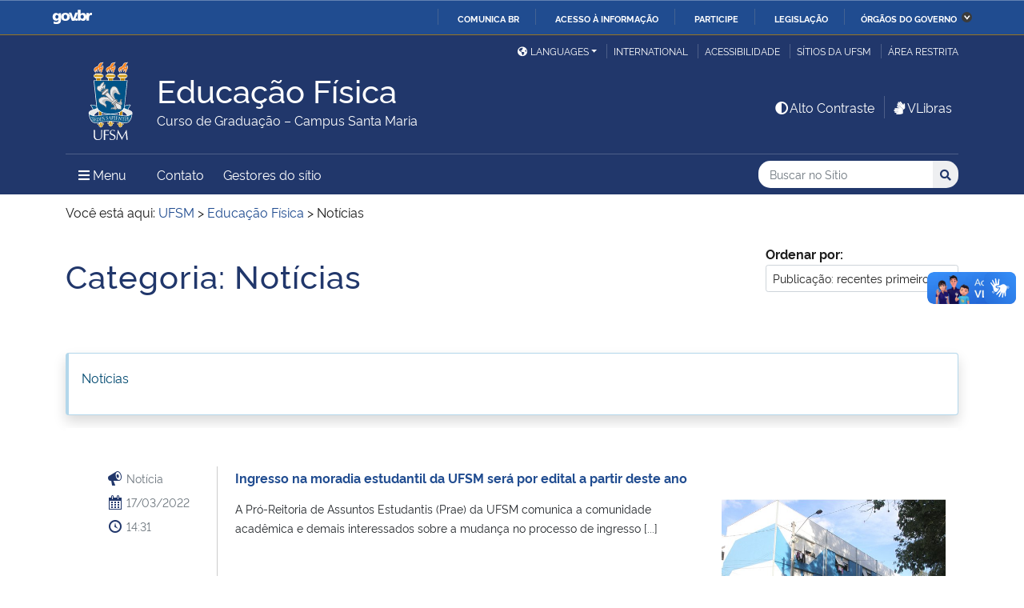

--- FILE ---
content_type: text/html; charset=UTF-8
request_url: https://www.ufsm.br/cursos/graduacao/santa-maria/educacao-fisica/category/noticias
body_size: 99789
content:
<!doctype html>
<html lang="pt-BR" xmlns:og="http://opengraphprotocol.org/schema/" xmlns:fb="http://www.facebook.com/2008/fbml">
<head>
    <meta charset="UTF-8">
    <meta name="viewport" content="width=device-width, initial-scale=1">
    <link rel="profile" href="http://gmpg.org/xfn/11">
    <link rel="shortcut icon" href="https://www.ufsm.br/app/themes/ufsm/images/icons/favicon.ico" type="image/x-icon">
    <title>Notícias &#8211; Educação Física</title>
<meta name='robots' content='max-image-preview:large' />
<link rel='dns-prefetch' href='//www.ufsm.br' />
<link rel='dns-prefetch' href='//translate.google.com' />
<link rel='dns-prefetch' href='//www.googletagmanager.com' />
<link rel="alternate" type="application/rss+xml" title="Feed para Educação Física &raquo;" href="https://www.ufsm.br/cursos/graduacao/santa-maria/educacao-fisica/feed" />
<link rel="alternate" type="application/rss+xml" title="Feed de categoria para Educação Física &raquo; Notícias" href="https://www.ufsm.br/cursos/graduacao/santa-maria/educacao-fisica/category/noticias/feed" />
<meta property='og:image' content='https://www.ufsm.br/wp-content/uploads/2019/01/logo-facebook-3.png'><style id='wp-img-auto-sizes-contain-inline-css' type='text/css'>
img:is([sizes=auto i],[sizes^="auto," i]){contain-intrinsic-size:3000px 1500px}
/*# sourceURL=wp-img-auto-sizes-contain-inline-css */
</style>
<style id='wp-emoji-styles-inline-css' type='text/css'>

	img.wp-smiley, img.emoji {
		display: inline !important;
		border: none !important;
		box-shadow: none !important;
		height: 1em !important;
		width: 1em !important;
		margin: 0 0.07em !important;
		vertical-align: -0.1em !important;
		background: none !important;
		padding: 0 !important;
	}
/*# sourceURL=wp-emoji-styles-inline-css */
</style>
<link rel='stylesheet' id='wp-block-library-css' href='https://www.ufsm.br/cursos/graduacao/santa-maria/educacao-fisica/wp-includes/css/dist/block-library/style.min.css?ver=6.9' type='text/css' media='all' />
<style id='global-styles-inline-css' type='text/css'>
:root{--wp--preset--aspect-ratio--square: 1;--wp--preset--aspect-ratio--4-3: 4/3;--wp--preset--aspect-ratio--3-4: 3/4;--wp--preset--aspect-ratio--3-2: 3/2;--wp--preset--aspect-ratio--2-3: 2/3;--wp--preset--aspect-ratio--16-9: 16/9;--wp--preset--aspect-ratio--9-16: 9/16;--wp--preset--color--black: #000000;--wp--preset--color--cyan-bluish-gray: #abb8c3;--wp--preset--color--white: #ffffff;--wp--preset--color--pale-pink: #f78da7;--wp--preset--color--vivid-red: #cf2e2e;--wp--preset--color--luminous-vivid-orange: #ff6900;--wp--preset--color--luminous-vivid-amber: #fcb900;--wp--preset--color--light-green-cyan: #7bdcb5;--wp--preset--color--vivid-green-cyan: #00d084;--wp--preset--color--pale-cyan-blue: #8ed1fc;--wp--preset--color--vivid-cyan-blue: #0693e3;--wp--preset--color--vivid-purple: #9b51e0;--wp--preset--gradient--vivid-cyan-blue-to-vivid-purple: linear-gradient(135deg,rgb(6,147,227) 0%,rgb(155,81,224) 100%);--wp--preset--gradient--light-green-cyan-to-vivid-green-cyan: linear-gradient(135deg,rgb(122,220,180) 0%,rgb(0,208,130) 100%);--wp--preset--gradient--luminous-vivid-amber-to-luminous-vivid-orange: linear-gradient(135deg,rgb(252,185,0) 0%,rgb(255,105,0) 100%);--wp--preset--gradient--luminous-vivid-orange-to-vivid-red: linear-gradient(135deg,rgb(255,105,0) 0%,rgb(207,46,46) 100%);--wp--preset--gradient--very-light-gray-to-cyan-bluish-gray: linear-gradient(135deg,rgb(238,238,238) 0%,rgb(169,184,195) 100%);--wp--preset--gradient--cool-to-warm-spectrum: linear-gradient(135deg,rgb(74,234,220) 0%,rgb(151,120,209) 20%,rgb(207,42,186) 40%,rgb(238,44,130) 60%,rgb(251,105,98) 80%,rgb(254,248,76) 100%);--wp--preset--gradient--blush-light-purple: linear-gradient(135deg,rgb(255,206,236) 0%,rgb(152,150,240) 100%);--wp--preset--gradient--blush-bordeaux: linear-gradient(135deg,rgb(254,205,165) 0%,rgb(254,45,45) 50%,rgb(107,0,62) 100%);--wp--preset--gradient--luminous-dusk: linear-gradient(135deg,rgb(255,203,112) 0%,rgb(199,81,192) 50%,rgb(65,88,208) 100%);--wp--preset--gradient--pale-ocean: linear-gradient(135deg,rgb(255,245,203) 0%,rgb(182,227,212) 50%,rgb(51,167,181) 100%);--wp--preset--gradient--electric-grass: linear-gradient(135deg,rgb(202,248,128) 0%,rgb(113,206,126) 100%);--wp--preset--gradient--midnight: linear-gradient(135deg,rgb(2,3,129) 0%,rgb(40,116,252) 100%);--wp--preset--font-size--small: 13px;--wp--preset--font-size--medium: 20px;--wp--preset--font-size--large: 36px;--wp--preset--font-size--x-large: 42px;--wp--preset--spacing--20: 0.44rem;--wp--preset--spacing--30: 0.67rem;--wp--preset--spacing--40: 1rem;--wp--preset--spacing--50: 1.5rem;--wp--preset--spacing--60: 2.25rem;--wp--preset--spacing--70: 3.38rem;--wp--preset--spacing--80: 5.06rem;--wp--preset--shadow--natural: 6px 6px 9px rgba(0, 0, 0, 0.2);--wp--preset--shadow--deep: 12px 12px 50px rgba(0, 0, 0, 0.4);--wp--preset--shadow--sharp: 6px 6px 0px rgba(0, 0, 0, 0.2);--wp--preset--shadow--outlined: 6px 6px 0px -3px rgb(255, 255, 255), 6px 6px rgb(0, 0, 0);--wp--preset--shadow--crisp: 6px 6px 0px rgb(0, 0, 0);}:where(.is-layout-flex){gap: 0.5em;}:where(.is-layout-grid){gap: 0.5em;}body .is-layout-flex{display: flex;}.is-layout-flex{flex-wrap: wrap;align-items: center;}.is-layout-flex > :is(*, div){margin: 0;}body .is-layout-grid{display: grid;}.is-layout-grid > :is(*, div){margin: 0;}:where(.wp-block-columns.is-layout-flex){gap: 2em;}:where(.wp-block-columns.is-layout-grid){gap: 2em;}:where(.wp-block-post-template.is-layout-flex){gap: 1.25em;}:where(.wp-block-post-template.is-layout-grid){gap: 1.25em;}.has-black-color{color: var(--wp--preset--color--black) !important;}.has-cyan-bluish-gray-color{color: var(--wp--preset--color--cyan-bluish-gray) !important;}.has-white-color{color: var(--wp--preset--color--white) !important;}.has-pale-pink-color{color: var(--wp--preset--color--pale-pink) !important;}.has-vivid-red-color{color: var(--wp--preset--color--vivid-red) !important;}.has-luminous-vivid-orange-color{color: var(--wp--preset--color--luminous-vivid-orange) !important;}.has-luminous-vivid-amber-color{color: var(--wp--preset--color--luminous-vivid-amber) !important;}.has-light-green-cyan-color{color: var(--wp--preset--color--light-green-cyan) !important;}.has-vivid-green-cyan-color{color: var(--wp--preset--color--vivid-green-cyan) !important;}.has-pale-cyan-blue-color{color: var(--wp--preset--color--pale-cyan-blue) !important;}.has-vivid-cyan-blue-color{color: var(--wp--preset--color--vivid-cyan-blue) !important;}.has-vivid-purple-color{color: var(--wp--preset--color--vivid-purple) !important;}.has-black-background-color{background-color: var(--wp--preset--color--black) !important;}.has-cyan-bluish-gray-background-color{background-color: var(--wp--preset--color--cyan-bluish-gray) !important;}.has-white-background-color{background-color: var(--wp--preset--color--white) !important;}.has-pale-pink-background-color{background-color: var(--wp--preset--color--pale-pink) !important;}.has-vivid-red-background-color{background-color: var(--wp--preset--color--vivid-red) !important;}.has-luminous-vivid-orange-background-color{background-color: var(--wp--preset--color--luminous-vivid-orange) !important;}.has-luminous-vivid-amber-background-color{background-color: var(--wp--preset--color--luminous-vivid-amber) !important;}.has-light-green-cyan-background-color{background-color: var(--wp--preset--color--light-green-cyan) !important;}.has-vivid-green-cyan-background-color{background-color: var(--wp--preset--color--vivid-green-cyan) !important;}.has-pale-cyan-blue-background-color{background-color: var(--wp--preset--color--pale-cyan-blue) !important;}.has-vivid-cyan-blue-background-color{background-color: var(--wp--preset--color--vivid-cyan-blue) !important;}.has-vivid-purple-background-color{background-color: var(--wp--preset--color--vivid-purple) !important;}.has-black-border-color{border-color: var(--wp--preset--color--black) !important;}.has-cyan-bluish-gray-border-color{border-color: var(--wp--preset--color--cyan-bluish-gray) !important;}.has-white-border-color{border-color: var(--wp--preset--color--white) !important;}.has-pale-pink-border-color{border-color: var(--wp--preset--color--pale-pink) !important;}.has-vivid-red-border-color{border-color: var(--wp--preset--color--vivid-red) !important;}.has-luminous-vivid-orange-border-color{border-color: var(--wp--preset--color--luminous-vivid-orange) !important;}.has-luminous-vivid-amber-border-color{border-color: var(--wp--preset--color--luminous-vivid-amber) !important;}.has-light-green-cyan-border-color{border-color: var(--wp--preset--color--light-green-cyan) !important;}.has-vivid-green-cyan-border-color{border-color: var(--wp--preset--color--vivid-green-cyan) !important;}.has-pale-cyan-blue-border-color{border-color: var(--wp--preset--color--pale-cyan-blue) !important;}.has-vivid-cyan-blue-border-color{border-color: var(--wp--preset--color--vivid-cyan-blue) !important;}.has-vivid-purple-border-color{border-color: var(--wp--preset--color--vivid-purple) !important;}.has-vivid-cyan-blue-to-vivid-purple-gradient-background{background: var(--wp--preset--gradient--vivid-cyan-blue-to-vivid-purple) !important;}.has-light-green-cyan-to-vivid-green-cyan-gradient-background{background: var(--wp--preset--gradient--light-green-cyan-to-vivid-green-cyan) !important;}.has-luminous-vivid-amber-to-luminous-vivid-orange-gradient-background{background: var(--wp--preset--gradient--luminous-vivid-amber-to-luminous-vivid-orange) !important;}.has-luminous-vivid-orange-to-vivid-red-gradient-background{background: var(--wp--preset--gradient--luminous-vivid-orange-to-vivid-red) !important;}.has-very-light-gray-to-cyan-bluish-gray-gradient-background{background: var(--wp--preset--gradient--very-light-gray-to-cyan-bluish-gray) !important;}.has-cool-to-warm-spectrum-gradient-background{background: var(--wp--preset--gradient--cool-to-warm-spectrum) !important;}.has-blush-light-purple-gradient-background{background: var(--wp--preset--gradient--blush-light-purple) !important;}.has-blush-bordeaux-gradient-background{background: var(--wp--preset--gradient--blush-bordeaux) !important;}.has-luminous-dusk-gradient-background{background: var(--wp--preset--gradient--luminous-dusk) !important;}.has-pale-ocean-gradient-background{background: var(--wp--preset--gradient--pale-ocean) !important;}.has-electric-grass-gradient-background{background: var(--wp--preset--gradient--electric-grass) !important;}.has-midnight-gradient-background{background: var(--wp--preset--gradient--midnight) !important;}.has-small-font-size{font-size: var(--wp--preset--font-size--small) !important;}.has-medium-font-size{font-size: var(--wp--preset--font-size--medium) !important;}.has-large-font-size{font-size: var(--wp--preset--font-size--large) !important;}.has-x-large-font-size{font-size: var(--wp--preset--font-size--x-large) !important;}
/*# sourceURL=global-styles-inline-css */
</style>

<style id='classic-theme-styles-inline-css' type='text/css'>
/*! This file is auto-generated */
.wp-block-button__link{color:#fff;background-color:#32373c;border-radius:9999px;box-shadow:none;text-decoration:none;padding:calc(.667em + 2px) calc(1.333em + 2px);font-size:1.125em}.wp-block-file__button{background:#32373c;color:#fff;text-decoration:none}
/*# sourceURL=/wp-includes/css/classic-themes.min.css */
</style>
<link rel='stylesheet' id='select2-css' href='https://www.ufsm.br/app/themes/ufsm/css/select2.min.css?ver=4.0.13' type='text/css' media='all' />
<link rel='stylesheet' id='ufsm-css' href='https://www.ufsm.br/app/themes/ufsm/css/ufsm.css?ver=2.3.14' type='text/css' media='all' />
<link rel='stylesheet' id='select2-bootstrap-5-theme-css' href='https://www.ufsm.br/app/themes/ufsm/css/select2-bootstrap-5-theme.min.css?ver=1.3.0' type='text/css' media='all' />
<link rel='stylesheet' id='jcloudcss-css' href='https://www.ufsm.br/app/themes/ufsm/css/jqcloud.min.css?ver=6.9' type='text/css' media='all' />
<link rel='stylesheet' id='wp-font-ufsm-css' href='https://www.ufsm.br/app/themes/ufsm/fonts/font-ufsm/font-ufsm.css?ver=6.9' type='text/css' media='all' />
<link rel='stylesheet' id='wp-font-awesome-css' href='https://www.ufsm.br/app/themes/ufsm/fonts/fontawesome/css/all.min.css?ver=6.9' type='text/css' media='all' />
<link rel='stylesheet' id='dashicons-css' href='https://www.ufsm.br/cursos/graduacao/santa-maria/educacao-fisica/wp-includes/css/dashicons.min.css?ver=6.9' type='text/css' media='all' />
<script type="text/javascript" src="https://www.ufsm.br/app/themes/ufsm/js/jquery.min.js" id="jquery-js"></script>
<script type="text/javascript" src="https://www.ufsm.br/app/themes/ufsm/js/jquery-migrate.js" id="jquery-migrate-fix-js"></script>
<script type="text/javascript" src="https://www.ufsm.br/app/themes/ufsm/js/fixjquery.js?ver=1" id="fixjquery-js"></script>
<script type="text/javascript" src="https://www.ufsm.br/app/themes/ufsm/js/select2.min.js?ver=4.0.13" id="select2js-js"></script>
<script type="text/javascript" defer="defer" async="async" src="//translate.google.com/translate_a/element.js?cb=googleTranslateElementInit2&amp;ver=1" id="google-translate-js"></script>
<script type="text/javascript" defer="defer" async="async" src="//www.googletagmanager.com/gtag/js?id=UA-26102952-9&amp;ver=1" id="google-tag-manager-js"></script>
<link rel="https://api.w.org/" href="https://www.ufsm.br/cursos/graduacao/santa-maria/educacao-fisica/wp-json/" /><link rel="alternate" title="JSON" type="application/json" href="https://www.ufsm.br/cursos/graduacao/santa-maria/educacao-fisica/wp-json/wp/v2/categories/2" /><link rel="EditURI" type="application/rsd+xml" title="RSD" href="https://www.ufsm.br/cursos/graduacao/santa-maria/educacao-fisica/xmlrpc.php?rsd" />
<meta name="generator" content="WordPress 6.9" />
<!-- Stream WordPress user activity plugin v4.0.2 -->
		<style> body{
					background:white !important;
				}
		<meta name="generator" content="Elementor 3.25.11; features: additional_custom_breakpoints, e_optimized_control_loading; settings: css_print_method-external, google_font-enabled, font_display-auto">
			<style>
				.e-con.e-parent:nth-of-type(n+4):not(.e-lazyloaded):not(.e-no-lazyload),
				.e-con.e-parent:nth-of-type(n+4):not(.e-lazyloaded):not(.e-no-lazyload) * {
					background-image: none !important;
				}
				@media screen and (max-height: 1024px) {
					.e-con.e-parent:nth-of-type(n+3):not(.e-lazyloaded):not(.e-no-lazyload),
					.e-con.e-parent:nth-of-type(n+3):not(.e-lazyloaded):not(.e-no-lazyload) * {
						background-image: none !important;
					}
				}
				@media screen and (max-height: 640px) {
					.e-con.e-parent:nth-of-type(n+2):not(.e-lazyloaded):not(.e-no-lazyload),
					.e-con.e-parent:nth-of-type(n+2):not(.e-lazyloaded):not(.e-no-lazyload) * {
						background-image: none !important;
					}
				}
			</style>
			<link rel="icon" href="/app/themes/ufsm/images/icons/favicon.ico" sizes="32x32" />
<link rel="icon" href="/app/themes/ufsm/images/icons/favicon.ico" sizes="192x192" />
<link rel="apple-touch-icon" href="/app/themes/ufsm/images/icons/favicon.ico" />
<meta name="msapplication-TileImage" content="/app/themes/ufsm/images/icons/favicon.ico" />
<style>#wp-admin-bar-elementor_edit_page-default{display:none}</style>
    
    <!-- Caso existir Google analytics do usuário -->
    
    <!-- Global site tag (gtag.js) - Google Analytics UFSM -->
    <script async src="https://www.googletagmanager.com/gtag/js?id=UA-127039120-1"></script>
    <script>
        window.dataLayer = window.dataLayer || [];
        function gtag(){dataLayer.push(arguments);}
        gtag('js', new Date());

        gtag('config', 'UA-127039120-1');
    </script>

    </head>
    <body class="archive category category-noticias category-2 wp-theme-ufsm template-view portaltype-collective-cover-content wp-embed-responsive group-blog elementor-default elementor-kit-281" >
        <!-- Jump Acessibilidade -->
        <span id="skip-menu">
            <a class="visually-hidden-focusable" href="#acontent" accesskey="1">Ir para o conteúdo <span class="visually-hidden">Educação Física</span></a>
            <a class="visually-hidden-focusable" href="#amenu" accesskey="2">Ir para o menu <span class="visually-hidden">Educação Física</span></a>
            <a class="visually-hidden-focusable" href="#abusca" accesskey="3">Ir para a busca <span class="visually-hidden">no site Educação Física</span></a>
            <a class="visually-hidden-focusable" href="#afooter" accesskey="4">Ir para o rodapé <span class="visually-hidden">Educação Física</span></a>
        </span>
        <!-- Jump Acessibilidade -->
        <!-- barra do governo -->
        <div id="barra-brasil" style="display:none !important;">
            <ul id="menu-barra-temp" style="list-style:none;">
                <li style="display:inline; padding-right:10px; margin-right:10px; border-right:1px solid #EDEDED">
                    <a href="http://brasil.gov.br" style="font-family:sans,sans-serif; text-decoration:none; color:white;">Portal do Governo Brasileiro</a>
                </li>
            </ul>
        </div>
        <!-- fim barra do governo -->
        <header id="main-header">
            <div class="container">
                <div class="row">
                    <div class="col-md-12 d-flex justify-content-center justify-content-md-end mt-md-1">
                        <ul id="portal-siteactions" class="border-0 m-0">
                            <li  class="dropdown" id="languages">
                                <!-- GOOGLE IDIOMA -->
                                <script>
                                    /* <![CDATA[ */
                                    function GTranslateGetCurrentLang() {var keyValue = document.cookie.match('(^|;) ?googtrans=([^;]*)(;|$)');return keyValue ? keyValue[2].split('/')[2] : null;}
                                    function GTranslateFireEvent(element,event){try{if(document.createEventObject){var evt=document.createEventObject();element.fireEvent('on'+event,evt)}else{var evt=document.createEvent('HTMLEvents');evt.initEvent(event,true,true);element.dispatchEvent(evt)}}catch(e){}}
                                    function doGTranslate(lang_pair){if(lang_pair.value)lang_pair=lang_pair.value;if(lang_pair=='')return;var lang=lang_pair.split('|')[1];if(GTranslateGetCurrentLang() == null && lang == lang_pair.split('|')[0])return;var teCombo;var sel=document.getElementsByTagName('select');for(var i=0;i<sel.length;i++)if(sel[i].className=='goog-te-combo')teCombo=sel[i];if(document.getElementById('google_translate_element2')==null||document.getElementById('google_translate_element2').innerHTML.length==0||teCombo.length==0||teCombo.innerHTML.length==0){setTimeout(function(){doGTranslate(lang_pair)},500)}else{teCombo.value=lang;GTranslateFireEvent(teCombo,'change');GTranslateFireEvent(teCombo,'change')}}
                                    /* ]]> */
                                </script>
                                <div id="google_translate_element2"></div>
                                <script>function googleTranslateElementInit2() {new google.translate.TranslateElement({pageLanguage: 'pt', autoDisplay: false}, 'google_translate_element2');}</script>
                                <a href="#" class="dropdown-toggle px-2 d-block notranslate" id="dropdown_language" data-bs-toggle="dropdown" aria-haspopup="true" aria-expanded="false"><i aria-hidden="true" class="fas me-1 fa-globe-americas d-none d-sm-inline-block"></i>Languages</a>
                                <div class="dropdown-menu" aria-labelledby="dropdown_language">
                                        <a href="#" onclick="doGTranslate('pt|pt');return false;" title="Português" class="dropdown-item nturl notranslate"><span class="flag-icon">🇧🇷</span> Português</a>
                                        <a href="#" onclick="doGTranslate('pt|en');return false;" title="English - Google automatic translation" class="dropdown-item nturl notranslate"><span class="flag-icon">🇺🇸</span> English</a>
                                        <a href="#" onclick="doGTranslate('pt|es');return false;" title="Español - Traducción automática de Google" class="dropdown-item nturl notranslate"><span class="flag-icon">🇪🇸</span> Español</a>
                                        <a href="#" onclick="doGTranslate('pt|fr');return false;" title="Français - Traduction automatique de Google" class="dropdown-item nturl notranslate"><span class="flag-icon">🇫🇷</span> Français</a>
                                        <a href="#" onclick="doGTranslate('pt|it');return false;" title="Italiano - Google traduzione automatica" class="dropdown-item nturl notranslate"><span class="flag-icon">🇮🇹</span> Italiano</a>
                                </div>
                                <!-- GOOGLE IDIOMA -->
                            </li>
                            <li>
                                <a class="bl-ufsm px-2" href="/global" title="International">International</a>
                            </li>
                            <li class="d-none d-md-inline-flex" id="siteaction-accessibility">
                                <a class="bl-ufsm px-2" href="#" title="Acessibilidade" accesskey="5" data-bs-toggle="modal" data-bs-target="#modal-acessibilidade">Acessibilidade</a>
                            </li>
                            <li id="siteaction-sitiosdaufsm">
                                <a class="bl-ufsm px-2" href="/sitios-da-ufsm" title="Sítios da UFSM" accesskey="7">Sítios da UFSM</a>
                            </li>
                            <li class="d-none d-md-inline-flex">
                                <a class="bl-ufsm ps-2" href="https://www.ufsm.br/cursos/graduacao/santa-maria/educacao-fisica/wp-admin/" title="Área Restrita" accesskey="8">Área restrita</a>
                            </li>
                        </ul>
                    </div>
                </div>
                <div class="row">
                    <div class="col-md-12">

                        <div class="d-flex justify-content-md-between bb-ufsm">

                            <!-- Logo -->
                            <div class="d-flex flex-fill mb-md-3" id="logo">

                                <div class="logo-ufsm flex-shrink-0 mx-md-0">
                                    <a title="Logotipo UFSM" href="/">
                                        <img src="https://www.ufsm.br/app/themes/ufsm/images/brasao.svg" alt="Imagem do brasão composta por quatro elementos: escudo, flor de lis, archotes e lema.">
                                    </a>
                                </div>
                                                                <div class="d-flex text-start">
                                    <a href="https://www.ufsm.br/cursos/graduacao/santa-maria/educacao-fisica/" rel="home" class="d-flex flex-column align-self-center">
                                        <h1 class="site-title m-0 notranslate titulo-menor">Educação Física</h1>
                                        <div class="site-description notranslate">Curso de Graduação &#8211; Campus Santa Maria </div>
                                        <span class="notranslate" id="portal-description"></span>
                                    </a>
                                </div>
                            </div>
                            <!-- Acessibilidade -->
                            <div class="my-auto align-self-end d-none d-md-flex flex-shrink-0">
                                <ul class="m-0">
                                    <li class="px-2" id="siteaction-contraste">
                                        <a href="#" onclick="contraste()" class="toggle-contraste text-white" title="Alto Contraste" accesskey="6"><i class="fa fa-fw fa-adjust" aria-hidden="true"></i>Alto Contraste</a>
                                    </li>
                                    <li class="px-2 bl-ufsm" id="siteaction-vlibras">
                                        <a href="http://www.vlibras.gov.br/" class="text-white" accesskey=""><i class="fa fa-fw fa-sign-language" aria-hidden="true"></i>VLibras</a>
                                    </li>
                                </ul>
                            </div>
                        </div>
                    </div>
                </div>
                <!-- HEADER -->
                <div class="row">
                    <div class="col-md-12 d-flex justify-content-between py-0">
                        <div class="d-inline-flex align-items-center">
                            <!-- ICONE MENU -->
                            <div class="header-icons flex-shrink-0">
                                <a class="text-white order-0 px-3" id="amenu" data-bs-toggle="collapse" href="#container-menu-superior" aria-expanded="false" aria-controls="container-menu-superior" style="text-decoration: none;">
                                    <i class="fa fa-bars" aria-hidden="true"></i>
                                    <span aria-hidden="true" class="pe-2">Menu</span>
                                    <span class="visually-hidden">Menu Principal do Sítio</span>
                                </a>
                            </div>
                            <!-- Links Destaque/Serviços -->
                            <div class="align-content-center links-destaque d-none d-lg-flex">
                                <div class="menu-menu-superior-container"><ul id="menu-rapido-services" class="mx-1"><li id="menu-item-190" class="menu-item menu-item-type-post_type menu-item-object-page menu-item-190"><a href="https://www.ufsm.br/cursos/graduacao/santa-maria/educacao-fisica/contato-2">Contato</a></li>
<li class="menu-item menu-item-type menu-item-object"><a href="https://www.ufsm.br/cursos/graduacao/santa-maria/educacao-fisica/gestores-do-sitio">Gestores do sítio</a></li></ul></div>                            </div>
                        </div>
                        <!-- Search -->
                        <div class="align-self-center flex-shrink-0 my-1 my-sm-2" id="portal-searchbox">
                            <form action="https://www.ufsm.br/cursos/graduacao/santa-maria/educacao-fisica/busca" >
                                <fieldset>
                                    <legend class="visually-hidden">Busca</legend>
                                    <input type='hidden' value='462' name='sites[]'>                                    <h2 class="visually-hidden">Buscar no no Sítio</h2>
                                    <div class="input-group input-group-sm">
                                        <label for="abusca" class="visually-hidden">Busca: </label>
                                        <input autocomplete="off" type="text" oninput="setCustomValidity('')" oninvalid="setCustomValidity('A busca deve conter no mínimo 3 caracteres')" pattern=".{3,}" id="abusca" required class="form-control rounded-start border-0" placeholder="Buscar no Sítio" aria-label="Buscar no Sítio" title="Pesquisar por:" name="q" value="">
                                        <button class="btn" type="submit">
                                            <span class="visually-hidden">Buscar</span><i class="fa fa-search" aria-hidden="true"></i>
                                        </button>
                                    </div>
                                </fieldset>
                            </form>
                        </div>
                        <!-- MENU & BUSCA -->
                    </div>
                </div>
            </div>

            <!-- MENU PRINCIPAL -->
            <div class="box-menu">
                <div id="container-menu-superior" class="container-menu-superior collapse">
                    <div class="container">
                        <div class="row">
                            <div id="collapse-menu-superior" class="col-12" role="complementary">
                                <div class="col-12 d-lg-none" id="">
                                    <div class="menu-menu-superior-container"><ul id="menu-rapido-mobile" class="menu"><li class="menu-item menu-item-type-post_type menu-item-object-page menu-item-190"><a href="https://www.ufsm.br/cursos/graduacao/santa-maria/educacao-fisica/contato-2">Contato</a></li>
<li class="menu-item menu-item-type menu-item-object"><a href="https://www.ufsm.br/cursos/graduacao/santa-maria/educacao-fisica/gestores-do-sitio">Gestores do sítio</a></li></ul></div>                                </div>
                                <nav id="" class="">
                                    <ul id="menu-superior" class="menu"><li id="menu-item-9900" class="menu-item menu-item-type- menu-item-object- menu-item-has-children menu-item-9900"><a>Estrutura</a>
<ul class="sub-menu">
	<li id="menu-item-1009800" class="menu-item menu-item-type- menu-item-object- menu-item-1009800"><a href="https://www.ufsm.br/cursos/graduacao/santa-maria/educacao-fisica/informacoes-gerais">Sobre</a></li>
	<li id="menu-item-1009801" class="menu-item menu-item-type- menu-item-object- menu-item-1009801"><a href="https://www.ufsm.br/cursos/graduacao/santa-maria/educacao-fisica/informacoes-do-curriculo">Estrutura Curricular</a></li>
	<li id="menu-item-1009802" class="menu-item menu-item-type- menu-item-object- menu-item-1009802"><a href="https://www.ufsm.br/cursos/graduacao/santa-maria/educacao-fisica/projeto-pedagogico">Projeto Pedagógico (PPC)</a></li>
	<li id="menu-item-1009803" class="menu-item menu-item-type- menu-item-object- menu-item-1009803"><a href="https://www.ufsm.br/cursos/graduacao/santa-maria/educacao-fisica/docentes">Docentes</a></li>
	<li id="menu-item-1009804" class="menu-item menu-item-type- menu-item-object- menu-item-1009804"><a href="https://www.ufsm.br/cursos/graduacao/santa-maria/educacao-fisica/horarios">Horários de Disciplinas</a></li>
	<li id="menu-item-1009805" class="menu-item menu-item-type- menu-item-object- menu-item-1009805"><a href="https://www.ufsm.br/cursos/graduacao/santa-maria/educacao-fisica/grupos">Grupos Acadêmicos</a></li>
</ul>
</li>
<li id="menu-item-155" class="menu-item menu-item-type-custom menu-item-object-custom menu-item-has-children menu-item-155"><a >Conclusão de Curso</a>
<ul class="sub-menu">
	<li id="menu-item-165" class="menu-item menu-item-type-post_type menu-item-object-page menu-item-165"><a href="https://www.ufsm.br/cursos/graduacao/santa-maria/educacao-fisica/tcc">TCC</a></li>
	<li id="menu-item-166" class="menu-item menu-item-type-post_type menu-item-object-page menu-item-166"><a href="https://www.ufsm.br/cursos/graduacao/santa-maria/educacao-fisica/estagio">Estágios</a></li>
</ul>
</li>
<li id="menu-item-157" class="menu-item menu-item-type-custom menu-item-object-custom menu-item-has-children menu-item-157"><a >Informações Adicionais</a>
<ul class="sub-menu">
	<li id="menu-item-169" class="menu-item menu-item-type-post_type menu-item-object-page menu-item-169"><a href="https://www.ufsm.br/cursos/graduacao/santa-maria/educacao-fisica/historico">Histórico</a></li>
	<li id="menu-item-167" class="menu-item menu-item-type-post_type menu-item-object-page menu-item-167"><a href="https://www.ufsm.br/cursos/graduacao/santa-maria/educacao-fisica/intercambio">Mobilidade, Intercâmbio e Convênios</a></li>
	<li id="menu-item-253" class="menu-item menu-item-type-post_type menu-item-object-page menu-item-253"><a href="https://www.ufsm.br/cursos/graduacao/santa-maria/educacao-fisica/galeria">Galeria</a></li>
</ul>
</li>
<li id="menu-item-156" class="menu-item menu-item-type-custom menu-item-object-custom menu-item-has-children menu-item-156"><a >Documentos</a>
<ul class="sub-menu">
	<li id="menu-item-186" class="menu-item menu-item-type-post_type menu-item-object-page menu-item-186"><a href="https://www.ufsm.br/cursos/graduacao/santa-maria/educacao-fisica/formularios-requerimentos">Formulários/Requerimentos</a></li>
</ul>
</li>
</ul>                                                                    </nav>
                            </div>
                        </div>
                    </div><!-- fim div.container -->
                </div>
            </div>
        </header> <!-- fim main-header -->
        <div class="row m-0 alert-conectividade">
            <div class="container px-4">
                <p class="my-2">
                    <i class="fa fa-exclamation-triangle fa-fw me-2" aria-hidden="true"></i>Aviso de Conectividade
                    <a href="#" id="link-status-rede" data-bs-toggle="modal" data-bs-target="#modalStatusRede"><i class="fa fa-link fa-fw"></i> Saber Mais</a>
                </p>
            </div>
        </div>
        <main id="main-content" >
            <!-- Breadcrumb -->
                            <div class="container" aria-hidden="true">
                    <div class="row">
                        <div class="col-12 breadcrumb-nav py-2 mb-3">Você está aqui: <!-- Breadcrumb NavXT 7.3.1 -->
<span property="itemListElement" typeof="ListItem"><a property="item" typeof="WebPage" title="Ir para Universidade Federal de Santa Maria" href="https://www.ufsm.br" class="main-home"><span property="name">UFSM</span></a><meta property="position" content="1"></span> &gt; <span property="itemListElement" typeof="ListItem"><a property="item" typeof="WebPage" title="Ir para Educação Física." href="https://www.ufsm.br/cursos/graduacao/santa-maria/educacao-fisica" class="home"><span property="name">Educação Física</span></a><meta property="position" content="2"></span> &gt; <span property="itemListElement" typeof="ListItem"><span property="name">Notícias</span><meta property="position" content="3"></span></div>
                    </div>
                </div>
            	<div class="container">
		<div class="row">
			<section id="main-section" class="content-area col-12">
				<a name="acontent" id="acontent"><span class="visually-hidden">Início do conteúdo</span></a>

									<div class="row">
						<div class="col-12">
							<header class="page-header">
								<div class="d-flex flex-column flex-lg-row align-items-lg-center">
									<h1 class="entry-title text-primary">Categoria: <span>Notícias</span></h1>
									<div class="d-flex flex-column flex-sm-row d-lg-block align-items-sm-center ms-lg-auto mb-xl-4">
										<label aria-hidden="true" class="flex-shrink-0">
											<strong class="me-sm-3">Ordenar por:</strong>
										</label>
										<select class="form-select form-select-sm w-md-100 mb-md-1" aria-label="Selecione a forma de ordenação" onchange="handleOrder(event);">
																							<option value="date-desc" selected>Publicação: recentes primeiro</option>
																							<option value="date-asc" >Publicação: antigos primeiro</option>
																							<option value="name-asc" >Título: A-Z</option>
																							<option value="name-desc" >Título: Z-A</option>
																					</select>
									</div>
									<script>
										let handleOrder = (event) => {
											//pegamos o evento
											event = event || window.event;
											//pegamos os filtros da opção selecionada
											let [orderBy, orderSort] = event.target.children[event.target.selectedIndex].value.split('-');
											//tratamos o pathname removendo a página
											let pathname = window.location.pathname;
											if(pathname.includes('/page/')){
												pathname = pathname.slice(0, pathname.lastIndexOf('/page/') + 1);
											}
											//redirecionamos pra primeira página da categoria com os filtros selecionados
											window.location.href = `${window.location.origin}${pathname}?orderby=${orderBy}&order=${orderSort}`;
										};
									</script>
								</div>
								<div class="taxonomy-description alert alert-info bg-white shadow mt-5" role="alert" style="border-left-width: 0.25rem;"><p>Notícias</p>
</div>							</header><!-- .page-header -->
						</div>
					</div>
					<div class="row">
						<div class="col-12">
							<ul class="list-group list-group-flush busca-lista-grid">
																																	<li class="list-group-item py-5">
										<article id="post-1689" class="post-1689 post type-post status-publish format-standard has-post-thumbnail hentry category-banner category-noticias">
											<div class="row">
												<div class="col-lg-2 info-busca d-flex flex-row justify-content-between justify-content-lg-start flex-lg-column p-0 ps-lg-5" aria-hidden="true">
													<span class="posted-on text-muted">
														<span class="text-primary dashicons dashicons-megaphone"></span>
														<time class="entry-date published">Notícia</time>
													</span>
													
													<span class="posted-on text-muted">
														<span class="text-primary dashicons dashicons-calendar-alt"></span>
														<time class="entry-date published">17/03/2022</time>
													</span>
														
													<span class="posted-on text-muted ">
														<span class="text-primary dashicons dashicons-clock"></span>
														<time class="entry-date published">14:31</time>
													</span>
												</div>
												<div class="col-lg-10 info-busca-lista">
													<a href='https://www.ufsm.br/cursos/graduacao/santa-maria/educacao-fisica/2022/03/17/ingresso-na-moradia-estudantil-da-ufsm-sera-por-edital-a-partir-deste-ano' alt="Ingresso na moradia estudantil da UFSM será por edital a partir deste ano" rel="bookmark">
														Ingresso na moradia estudantil da UFSM será por edital a partir deste ano													</a>
													<div class="entry-summary" style="margin-top: 5px;">
																													<div class="row py-2">
																<div class="col-lg-8">
																	A Pró-Reitoria de Assuntos Estudantis (Prae) da UFSM comunica a comunidade acadêmica e demais interessados sobre a mudança no processo de ingresso [...]																</div>
																<div class="col-lg-4">
																	<a href='https://www.ufsm.br/cursos/graduacao/santa-maria/educacao-fisica/2022/03/17/ingresso-na-moradia-estudantil-da-ufsm-sera-por-edital-a-partir-deste-ano'>
																		<img fetchpriority="high" width="549" height="375" src="https://www.ufsm.br/app/uploads/sites/462/2022/03/2bec078a-b6dc-4343-80ec-08a9f138cebb.jpg.500x375_q85_crop-scale.jpg" class="attachment-post-thumbnail size-post-thumbnail wp-post-image" alt="" decoding="async" srcset="https://www.ufsm.br/app/uploads/sites/462/2022/03/2bec078a-b6dc-4343-80ec-08a9f138cebb.jpg.500x375_q85_crop-scale.jpg 549w, https://www.ufsm.br/app/uploads/sites/462/2022/03/2bec078a-b6dc-4343-80ec-08a9f138cebb.jpg.500x375_q85_crop-scale-300x205.jpg 300w" sizes="(max-width: 549px) 100vw, 549px" />																	</a>
																</div>
															</div>
																											</div>
																												<span class='text-muted' aria-hidden='true'>Outras categorias do item:
																																																		<a href='https://www.ufsm.br/cursos/graduacao/santa-maria/educacao-fisica/category/banner'>
																		Banner																	</a>
																	,                                     
																																																	
																																	<br>
																													
																									</div>
											</div>
											
										</article>
									</li>
																									<li class="list-group-item py-5">
										<article id="post-280" class="post-280 post type-post status-publish format-standard hentry category-noticias">
											<div class="row">
												<div class="col-lg-2 info-busca d-flex flex-row justify-content-between justify-content-lg-start flex-lg-column p-0 ps-lg-5" aria-hidden="true">
													<span class="posted-on text-muted">
														<span class="text-primary dashicons dashicons-megaphone"></span>
														<time class="entry-date published">Notícia</time>
													</span>
													
													<span class="posted-on text-muted">
														<span class="text-primary dashicons dashicons-calendar-alt"></span>
														<time class="entry-date published">01/12/2016</time>
													</span>
														
													<span class="posted-on text-muted ">
														<span class="text-primary dashicons dashicons-clock"></span>
														<time class="entry-date published">17:47</time>
													</span>
												</div>
												<div class="col-lg-10 info-busca-lista">
													<a href='https://www.ufsm.br/cursos/graduacao/santa-maria/educacao-fisica/2016/12/01/handufsm-na-final-do-campeonato-estadual-de-handebol-2016' alt="Handufsm na Final do Campeonato Estadual de Handebol 2016" rel="bookmark">
														Handufsm na Final do Campeonato Estadual de Handebol 2016													</a>
													<div class="entry-summary" style="margin-top: 5px;">
														Neste final de semana a equipe adulta masculina de Handebol da UFSM (Handufsm) estará disputando as finais do Campeonato Estadual de Handebol [...]													</div>
													
																									</div>
											</div>
											
										</article>
									</li>
																									<li class="list-group-item py-5">
										<article id="post-277" class="post-277 post type-post status-publish format-standard hentry category-noticias">
											<div class="row">
												<div class="col-lg-2 info-busca d-flex flex-row justify-content-between justify-content-lg-start flex-lg-column p-0 ps-lg-5" aria-hidden="true">
													<span class="posted-on text-muted">
														<span class="text-primary dashicons dashicons-megaphone"></span>
														<time class="entry-date published">Notícia</time>
													</span>
													
													<span class="posted-on text-muted">
														<span class="text-primary dashicons dashicons-calendar-alt"></span>
														<time class="entry-date published">23/11/2016</time>
													</span>
														
													<span class="posted-on text-muted ">
														<span class="text-primary dashicons dashicons-clock"></span>
														<time class="entry-date published">15:11</time>
													</span>
												</div>
												<div class="col-lg-10 info-busca-lista">
													<a href='https://www.ufsm.br/cursos/graduacao/santa-maria/educacao-fisica/2016/11/23/2-corrida-rustica-de-aniversario-da-ufsm' alt="2ª Corrida Rústica de Aniversário da UFSM" rel="bookmark">
														2ª Corrida Rústica de Aniversário da UFSM													</a>
													<div class="entry-summary" style="margin-top: 5px;">
														Para comemorar os 56 anos de UFSM, o CEFD está preparando, em parceria com a Assessoria Esportiva Ideia Fixa, um Viva o [...]													</div>
													
																									</div>
											</div>
											
										</article>
									</li>
																									<li class="list-group-item py-5">
										<article id="post-275" class="post-275 post type-post status-publish format-standard hentry category-noticias">
											<div class="row">
												<div class="col-lg-2 info-busca d-flex flex-row justify-content-between justify-content-lg-start flex-lg-column p-0 ps-lg-5" aria-hidden="true">
													<span class="posted-on text-muted">
														<span class="text-primary dashicons dashicons-megaphone"></span>
														<time class="entry-date published">Notícia</time>
													</span>
													
													<span class="posted-on text-muted">
														<span class="text-primary dashicons dashicons-calendar-alt"></span>
														<time class="entry-date published">01/11/2016</time>
													</span>
														
													<span class="posted-on text-muted ">
														<span class="text-primary dashicons dashicons-clock"></span>
														<time class="entry-date published">12:41</time>
													</span>
												</div>
												<div class="col-lg-10 info-busca-lista">
													<a href='https://www.ufsm.br/cursos/graduacao/santa-maria/educacao-fisica/2016/11/01/divulgacao-edital-004-2016-dal-cefd' alt="Divulgação: Edital 004/2016 DAL/CEFD" rel="bookmark">
														Divulgação: Edital 004/2016 DAL/CEFD													</a>
													<div class="entry-summary" style="margin-top: 5px;">
														Prezados(as) alunos(as), divulgamos o edital de Sele&ccedil;&atilde;o de Bolsista 004/2016 do DAL/CEFD. O edital visa selecionar bolsista para atuar na secretaria do [...]													</div>
													
																									</div>
											</div>
											
										</article>
									</li>
																									<li class="list-group-item py-5">
										<article id="post-273" class="post-273 post type-post status-publish format-standard hentry category-noticias">
											<div class="row">
												<div class="col-lg-2 info-busca d-flex flex-row justify-content-between justify-content-lg-start flex-lg-column p-0 ps-lg-5" aria-hidden="true">
													<span class="posted-on text-muted">
														<span class="text-primary dashicons dashicons-megaphone"></span>
														<time class="entry-date published">Notícia</time>
													</span>
													
													<span class="posted-on text-muted">
														<span class="text-primary dashicons dashicons-calendar-alt"></span>
														<time class="entry-date published">27/10/2016</time>
													</span>
														
													<span class="posted-on text-muted ">
														<span class="text-primary dashicons dashicons-clock"></span>
														<time class="entry-date published">18:16</time>
													</span>
												</div>
												<div class="col-lg-10 info-busca-lista">
													<a href='https://www.ufsm.br/cursos/graduacao/santa-maria/educacao-fisica/2016/10/27/oportunidade-edital-selecao-docente' alt="Oportunidade: Edital seleção docente" rel="bookmark">
														Oportunidade: Edital seleção docente													</a>
													<div class="entry-summary" style="margin-top: 5px;">
														Foi divulgado edital de sele&ccedil;&atilde;o docente da FAMES para o curso de Educa&ccedil;&atilde;o F&iacute;sica. &Eacute; ofertada uma vaga nas &aacute;reas de:&nbsp;Gin&aacute;stica, Atividades [...]													</div>
													
																									</div>
											</div>
											
										</article>
									</li>
																									<li class="list-group-item py-5">
										<article id="post-272" class="post-272 post type-post status-publish format-standard has-post-thumbnail hentry category-noticias">
											<div class="row">
												<div class="col-lg-2 info-busca d-flex flex-row justify-content-between justify-content-lg-start flex-lg-column p-0 ps-lg-5" aria-hidden="true">
													<span class="posted-on text-muted">
														<span class="text-primary dashicons dashicons-megaphone"></span>
														<time class="entry-date published">Notícia</time>
													</span>
													
													<span class="posted-on text-muted">
														<span class="text-primary dashicons dashicons-calendar-alt"></span>
														<time class="entry-date published">26/09/2016</time>
													</span>
														
													<span class="posted-on text-muted ">
														<span class="text-primary dashicons dashicons-clock"></span>
														<time class="entry-date published">16:02</time>
													</span>
												</div>
												<div class="col-lg-10 info-busca-lista">
													<a href='https://www.ufsm.br/cursos/graduacao/santa-maria/educacao-fisica/2016/09/26/handufsm-na-2a-fase-do-campeonato-gaucho-de-handebol' alt="HANDUFSM na 2a Fase do Campeonato Gaúcho de Handebol" rel="bookmark">
														HANDUFSM na 2a Fase do Campeonato Gaúcho de Handebol													</a>
													<div class="entry-summary" style="margin-top: 5px;">
																													<div class="row py-2">
																<div class="col-lg-8">
																	Neste final de semana o CEFD sediou a 2&ordf; Fase do Campeonato Ga&uacute;cho de Handebol. Os resultados foram excelentes para a Equipe [...]																</div>
																<div class="col-lg-4">
																	<a href='https://www.ufsm.br/cursos/graduacao/santa-maria/educacao-fisica/2016/09/26/handufsm-na-2a-fase-do-campeonato-gaucho-de-handebol'>
																		<img width="480" height="270" src="https://www.ufsm.br/app/uploads/sites/462/2016/09/14470369_1130265403707665_4715545188637355888_n.jpg" class="attachment-post-thumbnail size-post-thumbnail wp-post-image" alt="14470369 1130265403707665 4715545188637355888 n" decoding="async" srcset="https://www.ufsm.br/app/uploads/sites/462/2016/09/14470369_1130265403707665_4715545188637355888_n.jpg 480w, https://www.ufsm.br/app/uploads/sites/462/2016/09/14470369_1130265403707665_4715545188637355888_n-300x169.jpg 300w" sizes="(max-width: 480px) 100vw, 480px" />																	</a>
																</div>
															</div>
																											</div>
													
																									</div>
											</div>
											
										</article>
									</li>
																									<li class="list-group-item py-5">
										<article id="post-263" class="post-263 post type-post status-publish format-standard hentry category-noticias">
											<div class="row">
												<div class="col-lg-2 info-busca d-flex flex-row justify-content-between justify-content-lg-start flex-lg-column p-0 ps-lg-5" aria-hidden="true">
													<span class="posted-on text-muted">
														<span class="text-primary dashicons dashicons-megaphone"></span>
														<time class="entry-date published">Notícia</time>
													</span>
													
													<span class="posted-on text-muted">
														<span class="text-primary dashicons dashicons-calendar-alt"></span>
														<time class="entry-date published">01/09/2016</time>
													</span>
														
													<span class="posted-on text-muted ">
														<span class="text-primary dashicons dashicons-clock"></span>
														<time class="entry-date published">19:30</time>
													</span>
												</div>
												<div class="col-lg-10 info-busca-lista">
													<a href='https://www.ufsm.br/cursos/graduacao/santa-maria/educacao-fisica/2016/09/01/edital-02-2016-lista-preliminar-inscricoes-deferidas-descubra-2016' alt="Edital 02/2016 &#8211; Lista Preliminar Inscrições Deferidas DESCUBRA 2016" rel="bookmark">
														Edital 02/2016 &#8211; Lista Preliminar Inscrições Deferidas DESCUBRA 2016													</a>
													<div class="entry-summary" style="margin-top: 5px;">
														As coordena&ccedil;&otilde;es dos cursos de Educa&ccedil;&atilde;o F&iacute;sica Licenciatura e Bacharelado tornam p&uacute;blicas as listas preliminares com as inscri&ccedil;&otilde;es deferidas para sele&ccedil;&atilde;o de [...]													</div>
													
																									</div>
											</div>
											
										</article>
									</li>
																									<li class="list-group-item py-5">
										<article id="post-264" class="post-264 post type-post status-publish format-standard hentry category-noticias">
											<div class="row">
												<div class="col-lg-2 info-busca d-flex flex-row justify-content-between justify-content-lg-start flex-lg-column p-0 ps-lg-5" aria-hidden="true">
													<span class="posted-on text-muted">
														<span class="text-primary dashicons dashicons-megaphone"></span>
														<time class="entry-date published">Notícia</time>
													</span>
													
													<span class="posted-on text-muted">
														<span class="text-primary dashicons dashicons-calendar-alt"></span>
														<time class="entry-date published">01/09/2016</time>
													</span>
														
													<span class="posted-on text-muted ">
														<span class="text-primary dashicons dashicons-clock"></span>
														<time class="entry-date published">19:30</time>
													</span>
												</div>
												<div class="col-lg-10 info-busca-lista">
													<a href='https://www.ufsm.br/cursos/graduacao/santa-maria/educacao-fisica/2016/09/01/edital-02-2016-lista-preliminar-inscricoes-deferidas-descubra-2017' alt="Edital 02/2016 &#8211; Homologação das Inscrições e Entrevistas DESCUBRA 2016" rel="bookmark">
														Edital 02/2016 &#8211; Homologação das Inscrições e Entrevistas DESCUBRA 2016													</a>
													<div class="entry-summary" style="margin-top: 5px;">
														As coordena&ccedil;&otilde;es dos cursos de Educa&ccedil;&atilde;o F&iacute;sica Licenciatura e Bacharelado tornam p&uacute;blicas as listas com as inscri&ccedil;&otilde;es homologadas e o cronograma para [...]													</div>
													
																									</div>
											</div>
											
										</article>
									</li>
																									<li class="list-group-item py-5">
										<article id="post-267" class="post-267 post type-post status-publish format-standard hentry category-noticias">
											<div class="row">
												<div class="col-lg-2 info-busca d-flex flex-row justify-content-between justify-content-lg-start flex-lg-column p-0 ps-lg-5" aria-hidden="true">
													<span class="posted-on text-muted">
														<span class="text-primary dashicons dashicons-megaphone"></span>
														<time class="entry-date published">Notícia</time>
													</span>
													
													<span class="posted-on text-muted">
														<span class="text-primary dashicons dashicons-calendar-alt"></span>
														<time class="entry-date published">01/09/2016</time>
													</span>
														
													<span class="posted-on text-muted ">
														<span class="text-primary dashicons dashicons-clock"></span>
														<time class="entry-date published">19:30</time>
													</span>
												</div>
												<div class="col-lg-10 info-busca-lista">
													<a href='https://www.ufsm.br/cursos/graduacao/santa-maria/educacao-fisica/2016/09/01/edital-02-2016-lista-preliminar-inscricoes-deferidas-descubra-2018' alt="Edital 02/2016 &#8211; Lista Preliminar dos Selecionados DESCUBRA 2016" rel="bookmark">
														Edital 02/2016 &#8211; Lista Preliminar dos Selecionados DESCUBRA 2016													</a>
													<div class="entry-summary" style="margin-top: 5px;">
														As coordena&ccedil;&otilde;es dos cursos de Educa&ccedil;&atilde;o F&iacute;sica Licenciatura e Bacharelado tornam p&uacute;blicas as listas preliminares com os candidatos CLASSIFICADOS para a participa&ccedil;&atilde;o [...]													</div>
													
																									</div>
											</div>
											
										</article>
									</li>
																									<li class="list-group-item py-5">
										<article id="post-270" class="post-270 post type-post status-publish format-standard hentry category-noticias">
											<div class="row">
												<div class="col-lg-2 info-busca d-flex flex-row justify-content-between justify-content-lg-start flex-lg-column p-0 ps-lg-5" aria-hidden="true">
													<span class="posted-on text-muted">
														<span class="text-primary dashicons dashicons-megaphone"></span>
														<time class="entry-date published">Notícia</time>
													</span>
													
													<span class="posted-on text-muted">
														<span class="text-primary dashicons dashicons-calendar-alt"></span>
														<time class="entry-date published">01/09/2016</time>
													</span>
														
													<span class="posted-on text-muted ">
														<span class="text-primary dashicons dashicons-clock"></span>
														<time class="entry-date published">19:30</time>
													</span>
												</div>
												<div class="col-lg-10 info-busca-lista">
													<a href='https://www.ufsm.br/cursos/graduacao/santa-maria/educacao-fisica/2016/09/01/edital-02-2016-listagem-final-dos-selecionados-descubra-2016' alt="Edital 02/2016 &#8211; Listagem Final dos Selecionados DESCUBRA 2016" rel="bookmark">
														Edital 02/2016 &#8211; Listagem Final dos Selecionados DESCUBRA 2016													</a>
													<div class="entry-summary" style="margin-top: 5px;">
														As coordena&ccedil;&otilde;es dos cursos de Educa&ccedil;&atilde;o F&iacute;sica Licenciatura e Bacharelado tornam p&uacute;blicas as listas finais com os candidatos CLASSIFICADOS para a participa&ccedil;&atilde;o [...]													</div>
													
																									</div>
											</div>
											
										</article>
									</li>
																									<li class="list-group-item py-5">
										<article id="post-262" class="post-262 post type-post status-publish format-standard hentry category-noticias">
											<div class="row">
												<div class="col-lg-2 info-busca d-flex flex-row justify-content-between justify-content-lg-start flex-lg-column p-0 ps-lg-5" aria-hidden="true">
													<span class="posted-on text-muted">
														<span class="text-primary dashicons dashicons-megaphone"></span>
														<time class="entry-date published">Notícia</time>
													</span>
													
													<span class="posted-on text-muted">
														<span class="text-primary dashicons dashicons-calendar-alt"></span>
														<time class="entry-date published">26/08/2016</time>
													</span>
														
													<span class="posted-on text-muted ">
														<span class="text-primary dashicons dashicons-clock"></span>
														<time class="entry-date published">18:17</time>
													</span>
												</div>
												<div class="col-lg-10 info-busca-lista">
													<a href='https://www.ufsm.br/cursos/graduacao/santa-maria/educacao-fisica/2016/08/26/edital-02-2016-selecao-colaboradores-descubra-2016' alt="Edital 02/2016 &#8211; Seleção Colaboradores DESCUBRA 2016" rel="bookmark">
														Edital 02/2016 &#8211; Seleção Colaboradores DESCUBRA 2016													</a>
													<div class="entry-summary" style="margin-top: 5px;">
														As coordena&ccedil;&otilde;es do cursos de Educa&ccedil;&atilde;o F&iacute;sica Licenciatura e Bacharelado tornam p&uacute;blicos seus editais de sele&ccedil;&atilde;o para estudantes colaboradores (auxiliares) na participa&ccedil;&atilde;o [...]													</div>
													
																									</div>
											</div>
											
										</article>
									</li>
																									<li class="list-group-item py-5">
										<article id="post-259" class="post-259 post type-post status-publish format-standard hentry category-noticias">
											<div class="row">
												<div class="col-lg-2 info-busca d-flex flex-row justify-content-between justify-content-lg-start flex-lg-column p-0 ps-lg-5" aria-hidden="true">
													<span class="posted-on text-muted">
														<span class="text-primary dashicons dashicons-megaphone"></span>
														<time class="entry-date published">Notícia</time>
													</span>
													
													<span class="posted-on text-muted">
														<span class="text-primary dashicons dashicons-calendar-alt"></span>
														<time class="entry-date published">11/07/2016</time>
													</span>
														
													<span class="posted-on text-muted ">
														<span class="text-primary dashicons dashicons-clock"></span>
														<time class="entry-date published">12:19</time>
													</span>
												</div>
												<div class="col-lg-10 info-busca-lista">
													<a href='https://www.ufsm.br/cursos/graduacao/santa-maria/educacao-fisica/2016/07/11/horarios-2016-2' alt="Horários 2016/2" rel="bookmark">
														Horários 2016/2													</a>
													<div class="entry-summary" style="margin-top: 5px;">
														Informamos que os hor&aacute;rios do segundo semestre de 2016 para os cursos de Educa&ccedil;&atilde;o F&iacute;sica Licenciatura e Bacharelado est&atilde;o dispon&iacute;veis. Para acess&aacute;-los [...]													</div>
													
																									</div>
											</div>
											
										</article>
									</li>
																									<li class="list-group-item py-5">
										<article id="post-258" class="post-258 post type-post status-publish format-standard has-post-thumbnail hentry category-noticias">
											<div class="row">
												<div class="col-lg-2 info-busca d-flex flex-row justify-content-between justify-content-lg-start flex-lg-column p-0 ps-lg-5" aria-hidden="true">
													<span class="posted-on text-muted">
														<span class="text-primary dashicons dashicons-megaphone"></span>
														<time class="entry-date published">Notícia</time>
													</span>
													
													<span class="posted-on text-muted">
														<span class="text-primary dashicons dashicons-calendar-alt"></span>
														<time class="entry-date published">23/05/2016</time>
													</span>
														
													<span class="posted-on text-muted ">
														<span class="text-primary dashicons dashicons-clock"></span>
														<time class="entry-date published">18:45</time>
													</span>
												</div>
												<div class="col-lg-10 info-busca-lista">
													<a href='https://www.ufsm.br/cursos/graduacao/santa-maria/educacao-fisica/2016/05/23/comunicacao' alt="Novos meios de comunicação" rel="bookmark">
														Novos meios de comunicação													</a>
													<div class="entry-summary" style="margin-top: 5px;">
																													<div class="row py-2">
																<div class="col-lg-8">
																	As Coordena&ccedil;&otilde;es dos Cursos de Educa&ccedil;&atilde;o F&iacute;sica Licenciatura e Bacharelado apresenta aos alunos e &agrave; comunidade os novos meios de comunica&ccedil;&atilde;o. As [...]																</div>
																<div class="col-lg-4">
																	<a href='https://www.ufsm.br/cursos/graduacao/santa-maria/educacao-fisica/2016/05/23/comunicacao'>
																		<img width="128" height="128" src="https://www.ufsm.br/app/uploads/sites/462/2016/05/ico-facebook.png" class="attachment-post-thumbnail size-post-thumbnail wp-post-image" alt="ico facebook" decoding="async" />																	</a>
																</div>
															</div>
																											</div>
													
																									</div>
											</div>
											
										</article>
									</li>
																									<li class="list-group-item py-5">
										<article id="post-1636" class="post-1636 post type-post status-publish format-standard hentry category-noticias tag-grupos tag-nufume">
											<div class="row">
												<div class="col-lg-2 info-busca d-flex flex-row justify-content-between justify-content-lg-start flex-lg-column p-0 ps-lg-5" aria-hidden="true">
													<span class="posted-on text-muted">
														<span class="text-primary dashicons dashicons-megaphone"></span>
														<time class="entry-date published">Notícia</time>
													</span>
													
													<span class="posted-on text-muted">
														<span class="text-primary dashicons dashicons-calendar-alt"></span>
														<time class="entry-date published">10/06/2014</time>
													</span>
														
													<span class="posted-on text-muted ">
														<span class="text-primary dashicons dashicons-clock"></span>
														<time class="entry-date published">16:26</time>
													</span>
												</div>
												<div class="col-lg-10 info-busca-lista">
													<a href='https://www.ufsm.br/cursos/graduacao/santa-maria/educacao-fisica/2014/06/10/copa-sem-fifa-define-os-quatro-finalistas' alt="Copa Sem Fifa define os quatro finalistas" rel="bookmark">
														Copa Sem Fifa define os quatro finalistas													</a>
													<div class="entry-summary" style="margin-top: 5px;">
														Neste final de semana aconteceu a primeira fase do Mundial de futmesa do Nufume. É a Copa do Mundo sem FIFA, onde [...]													</div>
													
																											<span class='text-muted' aria-hidden='true'>Tags:
																															<a class='badge bg-primary text-decoration-none' href='https://www.ufsm.br/cursos/graduacao/santa-maria/educacao-fisica/tag/grupos'>
																	grupos																</a>
																															<a class='badge bg-primary text-decoration-none' href='https://www.ufsm.br/cursos/graduacao/santa-maria/educacao-fisica/tag/nufume'>
																	nufume																</a>
																													</span>
																									</div>
											</div>
											
										</article>
									</li>
																									<li class="list-group-item py-5">
										<article id="post-1631" class="post-1631 post type-post status-publish format-standard has-post-thumbnail hentry category-noticias tag-grupos tag-nufume">
											<div class="row">
												<div class="col-lg-2 info-busca d-flex flex-row justify-content-between justify-content-lg-start flex-lg-column p-0 ps-lg-5" aria-hidden="true">
													<span class="posted-on text-muted">
														<span class="text-primary dashicons dashicons-megaphone"></span>
														<time class="entry-date published">Notícia</time>
													</span>
													
													<span class="posted-on text-muted">
														<span class="text-primary dashicons dashicons-calendar-alt"></span>
														<time class="entry-date published">15/04/2014</time>
													</span>
														
													<span class="posted-on text-muted ">
														<span class="text-primary dashicons dashicons-clock"></span>
														<time class="entry-date published">16:23</time>
													</span>
												</div>
												<div class="col-lg-10 info-busca-lista">
													<a href='https://www.ufsm.br/cursos/graduacao/santa-maria/educacao-fisica/2014/04/15/retomada-2014' alt="Retomada 2014" rel="bookmark">
														Retomada 2014													</a>
													<div class="entry-summary" style="margin-top: 5px;">
																													<div class="row py-2">
																<div class="col-lg-8">
																	O Núcleo Universitário de Futebol de Mesa segue firme nos bons combates da Regra Gaúcha na União Universitária. Alguns probleminhas não nos [...]																</div>
																<div class="col-lg-4">
																	<a href='https://www.ufsm.br/cursos/graduacao/santa-maria/educacao-fisica/2014/04/15/retomada-2014'>
																		<img loading="lazy" width="150" height="100" src="https://www.ufsm.br/app/uploads/sites/462/2020/09/copa-cidade-slide1-150x100-1.jpg" class="attachment-post-thumbnail size-post-thumbnail wp-post-image" alt="" decoding="async" />																	</a>
																</div>
															</div>
																											</div>
													
																											<span class='text-muted' aria-hidden='true'>Tags:
																															<a class='badge bg-primary text-decoration-none' href='https://www.ufsm.br/cursos/graduacao/santa-maria/educacao-fisica/tag/grupos'>
																	grupos																</a>
																															<a class='badge bg-primary text-decoration-none' href='https://www.ufsm.br/cursos/graduacao/santa-maria/educacao-fisica/tag/nufume'>
																	nufume																</a>
																													</span>
																									</div>
											</div>
											
										</article>
									</li>
																									<li class="list-group-item py-5">
										<article id="post-1627" class="post-1627 post type-post status-publish format-standard has-post-thumbnail hentry category-noticias tag-grupos tag-nufume">
											<div class="row">
												<div class="col-lg-2 info-busca d-flex flex-row justify-content-between justify-content-lg-start flex-lg-column p-0 ps-lg-5" aria-hidden="true">
													<span class="posted-on text-muted">
														<span class="text-primary dashicons dashicons-megaphone"></span>
														<time class="entry-date published">Notícia</time>
													</span>
													
													<span class="posted-on text-muted">
														<span class="text-primary dashicons dashicons-calendar-alt"></span>
														<time class="entry-date published">01/12/2013</time>
													</span>
														
													<span class="posted-on text-muted ">
														<span class="text-primary dashicons dashicons-clock"></span>
														<time class="entry-date published">16:21</time>
													</span>
												</div>
												<div class="col-lg-10 info-busca-lista">
													<a href='https://www.ufsm.br/cursos/graduacao/santa-maria/educacao-fisica/2013/12/01/o-manchester-esta-impossivel' alt="O Manchester está Impossível" rel="bookmark">
														O Manchester está Impossível													</a>
													<div class="entry-summary" style="margin-top: 5px;">
																													<div class="row py-2">
																<div class="col-lg-8">
																	Mais uma Copa  No quarto torneio valendo pontos para o ranking interno do Núcleo Universitário, o Manchester do treinador Otacílio Neto, servidor [...]																</div>
																<div class="col-lg-4">
																	<a href='https://www.ufsm.br/cursos/graduacao/santa-maria/educacao-fisica/2013/12/01/o-manchester-esta-impossivel'>
																		<img loading="lazy" width="150" height="100" src="https://www.ufsm.br/app/uploads/sites/462/2020/09/DSC076781-150x100-1.jpg" class="attachment-post-thumbnail size-post-thumbnail wp-post-image" alt="" decoding="async" />																	</a>
																</div>
															</div>
																											</div>
													
																											<span class='text-muted' aria-hidden='true'>Tags:
																															<a class='badge bg-primary text-decoration-none' href='https://www.ufsm.br/cursos/graduacao/santa-maria/educacao-fisica/tag/grupos'>
																	grupos																</a>
																															<a class='badge bg-primary text-decoration-none' href='https://www.ufsm.br/cursos/graduacao/santa-maria/educacao-fisica/tag/nufume'>
																	nufume																</a>
																													</span>
																									</div>
											</div>
											
										</article>
									</li>
																									<li class="list-group-item py-5">
										<article id="post-1622" class="post-1622 post type-post status-publish format-standard hentry category-noticias tag-grupos tag-nufume">
											<div class="row">
												<div class="col-lg-2 info-busca d-flex flex-row justify-content-between justify-content-lg-start flex-lg-column p-0 ps-lg-5" aria-hidden="true">
													<span class="posted-on text-muted">
														<span class="text-primary dashicons dashicons-megaphone"></span>
														<time class="entry-date published">Notícia</time>
													</span>
													
													<span class="posted-on text-muted">
														<span class="text-primary dashicons dashicons-calendar-alt"></span>
														<time class="entry-date published">15/11/2013</time>
													</span>
														
													<span class="posted-on text-muted ">
														<span class="text-primary dashicons dashicons-clock"></span>
														<time class="entry-date published">16:17</time>
													</span>
												</div>
												<div class="col-lg-10 info-busca-lista">
													<a href='https://www.ufsm.br/cursos/graduacao/santa-maria/educacao-fisica/2013/11/15/de-volta-ao-movimento-botonistico-na-regiao-central' alt="De volta ao movimento botonístico na Região Central" rel="bookmark">
														De volta ao movimento botonístico na Região Central													</a>
													<div class="entry-summary" style="margin-top: 5px;">
														Estamos em franca ebulição nos movimentos do “violento esporte de botão” em Santa Maria e toda a região. No Núcleo Universitário de [...]													</div>
													
																											<span class='text-muted' aria-hidden='true'>Tags:
																															<a class='badge bg-primary text-decoration-none' href='https://www.ufsm.br/cursos/graduacao/santa-maria/educacao-fisica/tag/grupos'>
																	grupos																</a>
																															<a class='badge bg-primary text-decoration-none' href='https://www.ufsm.br/cursos/graduacao/santa-maria/educacao-fisica/tag/nufume'>
																	nufume																</a>
																													</span>
																									</div>
											</div>
											
										</article>
									</li>
																									<li class="list-group-item py-5">
										<article id="post-1619" class="post-1619 post type-post status-publish format-standard has-post-thumbnail hentry category-noticias tag-grupos tag-nufume">
											<div class="row">
												<div class="col-lg-2 info-busca d-flex flex-row justify-content-between justify-content-lg-start flex-lg-column p-0 ps-lg-5" aria-hidden="true">
													<span class="posted-on text-muted">
														<span class="text-primary dashicons dashicons-megaphone"></span>
														<time class="entry-date published">Notícia</time>
													</span>
													
													<span class="posted-on text-muted">
														<span class="text-primary dashicons dashicons-calendar-alt"></span>
														<time class="entry-date published">16/10/2013</time>
													</span>
														
													<span class="posted-on text-muted ">
														<span class="text-primary dashicons dashicons-clock"></span>
														<time class="entry-date published">16:16</time>
													</span>
												</div>
												<div class="col-lg-10 info-busca-lista">
													<a href='https://www.ufsm.br/cursos/graduacao/santa-maria/educacao-fisica/2013/10/16/santa-maria-participa-da-liga-esteiense-de-futebol-de-mesa-e-faz-bonito' alt="Santa Maria participa da Liga Esteiense de Futebol de Mesa e faz bonito" rel="bookmark">
														Santa Maria participa da Liga Esteiense de Futebol de Mesa e faz bonito													</a>
													<div class="entry-summary" style="margin-top: 5px;">
																													<div class="row py-2">
																<div class="col-lg-8">
																	Atendendo ao convite dos amigos da cidade de Esteio, o Núcleo Universitário de Futebol de Mesa de Santa Maria obteve excelente resultado [...]																</div>
																<div class="col-lg-4">
																	<a href='https://www.ufsm.br/cursos/graduacao/santa-maria/educacao-fisica/2013/10/16/santa-maria-participa-da-liga-esteiense-de-futebol-de-mesa-e-faz-bonito'>
																		<img loading="lazy" width="670" height="270" src="https://www.ufsm.br/app/uploads/sites/462/2020/09/slide6.jpg" class="attachment-post-thumbnail size-post-thumbnail wp-post-image" alt="" decoding="async" srcset="https://www.ufsm.br/app/uploads/sites/462/2020/09/slide6.jpg 670w, https://www.ufsm.br/app/uploads/sites/462/2020/09/slide6-300x121.jpg 300w" sizes="(max-width: 670px) 100vw, 670px" />																	</a>
																</div>
															</div>
																											</div>
													
																											<span class='text-muted' aria-hidden='true'>Tags:
																															<a class='badge bg-primary text-decoration-none' href='https://www.ufsm.br/cursos/graduacao/santa-maria/educacao-fisica/tag/grupos'>
																	grupos																</a>
																															<a class='badge bg-primary text-decoration-none' href='https://www.ufsm.br/cursos/graduacao/santa-maria/educacao-fisica/tag/nufume'>
																	nufume																</a>
																													</span>
																									</div>
											</div>
											
										</article>
									</li>
																									<li class="list-group-item py-5">
										<article id="post-1617" class="post-1617 post type-post status-publish format-standard has-post-thumbnail hentry category-noticias tag-grupos tag-nufume">
											<div class="row">
												<div class="col-lg-2 info-busca d-flex flex-row justify-content-between justify-content-lg-start flex-lg-column p-0 ps-lg-5" aria-hidden="true">
													<span class="posted-on text-muted">
														<span class="text-primary dashicons dashicons-megaphone"></span>
														<time class="entry-date published">Notícia</time>
													</span>
													
													<span class="posted-on text-muted">
														<span class="text-primary dashicons dashicons-calendar-alt"></span>
														<time class="entry-date published">15/10/2013</time>
													</span>
														
													<span class="posted-on text-muted ">
														<span class="text-primary dashicons dashicons-clock"></span>
														<time class="entry-date published">16:14</time>
													</span>
												</div>
												<div class="col-lg-10 info-busca-lista">
													<a href='https://www.ufsm.br/cursos/graduacao/santa-maria/educacao-fisica/2013/10/15/cachoeira-do-sul-conquista-a-super-copa-em-santa-maria' alt="Cachoeira do Sul conquista a Super Copa em Santa Maria" rel="bookmark">
														Cachoeira do Sul conquista a Super Copa em Santa Maria													</a>
													<div class="entry-summary" style="margin-top: 5px;">
																													<div class="row py-2">
																<div class="col-lg-8">
																	Aconteceu neste fim de semana o torneio de encerramento da temporada 2013 do Núcleo Universitário de Futebol de Mesa. Depois de dez [...]																</div>
																<div class="col-lg-4">
																	<a href='https://www.ufsm.br/cursos/graduacao/santa-maria/educacao-fisica/2013/10/15/cachoeira-do-sul-conquista-a-super-copa-em-santa-maria'>
																		<img loading="lazy" width="150" height="100" src="https://www.ufsm.br/app/uploads/sites/462/2020/09/Supercopa-2013_slide1-150x100-1.jpg" class="attachment-post-thumbnail size-post-thumbnail wp-post-image" alt="" decoding="async" />																	</a>
																</div>
															</div>
																											</div>
													
																											<span class='text-muted' aria-hidden='true'>Tags:
																															<a class='badge bg-primary text-decoration-none' href='https://www.ufsm.br/cursos/graduacao/santa-maria/educacao-fisica/tag/grupos'>
																	grupos																</a>
																															<a class='badge bg-primary text-decoration-none' href='https://www.ufsm.br/cursos/graduacao/santa-maria/educacao-fisica/tag/nufume'>
																	nufume																</a>
																													</span>
																									</div>
											</div>
											
										</article>
									</li>
																									<li class="list-group-item py-5">
										<article id="post-1614" class="post-1614 post type-post status-publish format-standard has-post-thumbnail hentry category-noticias tag-grupos tag-nufume">
											<div class="row">
												<div class="col-lg-2 info-busca d-flex flex-row justify-content-between justify-content-lg-start flex-lg-column p-0 ps-lg-5" aria-hidden="true">
													<span class="posted-on text-muted">
														<span class="text-primary dashicons dashicons-megaphone"></span>
														<time class="entry-date published">Notícia</time>
													</span>
													
													<span class="posted-on text-muted">
														<span class="text-primary dashicons dashicons-calendar-alt"></span>
														<time class="entry-date published">05/10/2013</time>
													</span>
														
													<span class="posted-on text-muted ">
														<span class="text-primary dashicons dashicons-clock"></span>
														<time class="entry-date published">16:08</time>
													</span>
												</div>
												<div class="col-lg-10 info-busca-lista">
													<a href='https://www.ufsm.br/cursos/graduacao/santa-maria/educacao-fisica/2013/10/05/jaguarao-faz-a-festa-em-santa-maria' alt="Jaguarão faz a festa em Santa Maria" rel="bookmark">
														Jaguarão faz a festa em Santa Maria													</a>
													<div class="entry-summary" style="margin-top: 5px;">
																													<div class="row py-2">
																<div class="col-lg-8">
																	Calor, cansaço, burburinho. Tudo isso fez parte de mais um grande evento de futebol de mesa realizado pelo Núcleo Universitário de Santa [...]																</div>
																<div class="col-lg-4">
																	<a href='https://www.ufsm.br/cursos/graduacao/santa-maria/educacao-fisica/2013/10/05/jaguarao-faz-a-festa-em-santa-maria'>
																		<img loading="lazy" width="670" height="270" src="https://www.ufsm.br/app/uploads/sites/462/2020/09/slide5.jpg" class="attachment-post-thumbnail size-post-thumbnail wp-post-image" alt="" decoding="async" srcset="https://www.ufsm.br/app/uploads/sites/462/2020/09/slide5.jpg 670w, https://www.ufsm.br/app/uploads/sites/462/2020/09/slide5-300x121.jpg 300w" sizes="(max-width: 670px) 100vw, 670px" />																	</a>
																</div>
															</div>
																											</div>
													
																											<span class='text-muted' aria-hidden='true'>Tags:
																															<a class='badge bg-primary text-decoration-none' href='https://www.ufsm.br/cursos/graduacao/santa-maria/educacao-fisica/tag/grupos'>
																	grupos																</a>
																															<a class='badge bg-primary text-decoration-none' href='https://www.ufsm.br/cursos/graduacao/santa-maria/educacao-fisica/tag/nufume'>
																	nufume																</a>
																													</span>
																									</div>
											</div>
											
										</article>
									</li>
															</ul>
						</div>
					</div>
					<div class="row">
						<div class="col-12">
							<div class="d-flex">
								<div>
																	</div>
								<div class="ms-auto">
									<a href="https://www.ufsm.br/cursos/graduacao/santa-maria/educacao-fisica/category/noticias/page/2" >Próxima página &raquo;</a>								</div>
							</div>
						</div>
					</div>

				
			</section><!-- #main-section -->
		</div>
	</div>

<div class="container nopadding" >
    <a href="#" class="button_topo" title="Ir para o topo"><i class="fa fa-3x fa-chevron-circle-up" aria-hidden="true"></i></a>
    <div class="d-flex justify-content-end py-2 voltar-ao-topo">
        <a href="#portal-siteactions">
            <i class="fa fa-chevron-up"></i>
            &nbsp;Voltar para o topo        </a>
    </div>
</div>
</main>
<footer id="main-footer" class="site-footer" role="contentinfo">
        <div class="container">
                        <div class="row bb-ufsm">
                <div class="col-8 col-lg-10">
                    <div class="footer-widget pb-2">
                        <h3 class="footer-title pt-3">Redes Sociais:</h3>
                        <ul class="d-inline-flex m-0">
                                                            <li id="social-RSS" class="social-item me-2">
                                    <a class="text-white" href="https://www.ufsm.br/cursos/graduacao/santa-maria/educacao-fisica/busca/?q=&rss=true&area=post&sites%5B%5D=462" target="_blank" title="RSS">
                                        <i class="fa fa-rss-square" aria-hidden="true"></i>
                                        <div class="visually-hidden" title="RSS">RSS</div>
                                    </a>
                                </li>
                                                    </ul>
                    </div>
                </div>
                <div class="col-4 col-lg-2 d-flex px-3 py-3">
                    <img class="selo-rodape ms-auto" src="https://www.ufsm.br/app/themes/ufsm/images/ufsm-60-anos.png" alt="Imagem do selo comemorativo dos 60 anos de UFSM.">
                </div>
            </div>
        </div>
    <!-- Footer --> 
    <div class="container notranslate my-3" id="afooter">
        <div class="row">
            <div class="col-md-6 col-lg-3">
                <div class="footer-widget">
                    <a href="/"><h3 class="footer-title">Campus Sede</h3></a>
                    <p>Av. Roraima nº 1000
                        <br>Cidade Universitária
                        <br>Bairro Camobi
                        <br>Santa Maria - RS
                        <br>CEP: 97105-900
                        <br><a href="tel:+555532208000">+55 (55) 3220-8000</a>
                    </p>
                </div>  
            </div>
                                                                <div class="col">
    <div class="footer-widget">
        <div>
            <h3 class='footer-title'>Educação Física</h3>
            <p>
                CEFD - PRÉDIO 51, SALA 2013                <br>
                AVENIDA RORAIMA nº 1000                <br>
                Bairro CAMOBI                <br>
                Santa Maria  - RS                <br>
                CEP: 97105900                <br>
                Telefone: 3220-8315                <br>
                            </p>
        </div>
    </div>
</div>
                                    </div>  
    </div>
    <div class="footer-ferramenta py-2">
        <div class="container">
            <div class="d-md-flex justify-content-between">
                <div class="d-flex align-items-center">
                    <a href="/acessoainformacao" title="Acesso à informação">
                        <svg xmlns="http://www.w3.org/2000/svg" viewBox="0 0 117 49" height="49" width="117" shape-rendering="geometricPrecision" text-rendering="geometricPrecision">
                            <defs>
                                <style type="text/css">
                                    <![CDATA[.a {font: normal bold 11px Open Sans, sans-serif;}]]>
                                </style>
                            </defs>
                            <circle cx="22" cy="23" r="22" fill="#ddd"/>
                            <path style="stroke:#222;stroke-width:9;stroke-linecap:round;" d="m 22,23 v 13"/>
                            <path style="stroke:#ddd;stroke-width:4;stroke-linejoin:round;" d="m 4,43 3,-6 4,3 z"/>
                            <circle r="4.5" cy="11" cx="22" fill="#222"/>
                            <g fill="#ddd">
                                <text x="47" y="22">
                                    <tspan class="a" y="18">
                                    Acesso à</tspan>
                                    <tspan class="a" x="47" y="31">
                                    Informação</tspan>
                                </text>
                            </g>
                        </svg>
                    </a>
                </div>
                <div class="d-flex align-items-center">
                    <p class="m-0">Desenvolvido com o CMS de código aberto <a href="http://wordpress.org/">Wordpress</a></p>
                </div>
                <div class="d-flex align-items-center">
                    <p class="m-0">2026  <a href="/">UFSM</a> / <a href="/orgaos-suplementares/cpd/">CPD</a></p>
                </div>
            </div>
    </div>
</div>
</footer><!-- #colophon -->
	<!-- Modal  Acessibilidade-->
	<div class="modal fade bd-example-modal-lg" id="modal-acessibilidade" tabindex="-1" aria-labelledby="modal-acessibilidade" aria-hidden="true">
		<div class="modal-dialog modal-xl">
			<div class="modal-content">
				<div class="modal-header">
					<span class="modal-title">ACESSIBILIDADE</span>
				</div>
				<div class="modal-body">
					<p>O termo acessibilidade significa incluir a pessoa com deficiência na participação de atividades como o uso de produtos, serviços e informações. 
						Alguns exemplos são os prédios com rampas de acesso para cadeira de rodas e banheiros adaptados para deficientes.&nbsp;
						Se você está procurando a 
						<a href="http://www.ufsm.br/acessibilidade/">Comissão de Acessibilidade da UFSM, clique aqui</a>.
					</p>
					<p>Na internet, acessibilidade refere-se principalmente às recomendações do WCAG (World Content Accessibility Guide) do W3C e no caso do Governo Brasileiro ao e-MAG 
						(Modelo de Acessibilidade em Governo Eletrônico). 
					O e-MAG está alinhado as recomendações internacionais, mas estabelece padrões de comportamento acessível para sites governamentais.</p>
					<p>Na parte superior do site da UFSM existe uma barra de acessibilidade onde se encontra atalhos de navegação padronizados e a opção para alterar o contraste. 
					Essas ferramentas estão disponíveis em todas as páginas do portal.</p>
					<p>Os padrões de atalhos do governo federal são:</p>
					<p>Teclando-se <strong>Alt + 1</strong> em qualquer página do portal, chega-se diretamente ao começo do conteúdo principal da página.</p>
					<p>Teclando-se <strong>Alt + 2</strong> em qualquer página do portal, chega-se diretamente ao início do menu principal.</p>
					<p>Teclando-se <strong>Alt + 3</strong> em qualquer página do portal, chega-se diretamente em sua busca interna.</p>
					<p>No caso do Firefox, em vez de Alt + número, tecle simultaneamente Alt + Shift + número.</p>
					<p>Sendo Firefox no Mac OS, em vez de Alt + Shift + número, tecle simultaneamente Ctrl + Alt + número.</p>
					<p>No Opera, as teclas são Shift + Escape + número. Ao teclar apenas Shift + Escape, o usuário encontrará uma janela com todas as alternativas de ACCESSKEY da página.</p>
					<p>Ao final desse texto, você poderá baixar alguns arquivos que explicam melhor o termo acessibilidade e como deve ser implementado nos sites da Internet.</p>
					<p><strong>Leis e decretos sobre acessibilidade:</strong></p>
					<ul>
						<li>
							<a href="http://www.planalto.gov.br/ccivil_03/_Ato2004-2006/2004/Decreto/D5296.htm">Decreto nº 5.296 de 02 de dezembro de 2004</a>
						</li>
						<li>
							<a href="http://www.planalto.gov.br/ccivil_03/_ato2007-2010/2009/decreto/d6949.htm">Decreto nº 6.949, de 25 de agosto de 2009 - Promulga a Convenção Internacional sobre os Direitos das Pessoas com Deficiência e seu Protocolo Facultativo</a>
						</li>
						<li>
							<a href="http://www.planalto.gov.br/ccivil_03/_ato2011-2014/2012/Decreto/D7724.htm">Decreto nº 7.724, de 16 de Maio de 2012 - Regulamenta a Lei No 12.527, que dispõe sobre o acesso a informações</a>
						</li>
						<li>
							<a href="https://www.governodigital.gov.br/documentos-e-arquivos/e-MAG%20V3.pdf">Modelo de Acessibilidade de Governo Eletrônico</a>
						</li>
						<li>
							<a href="https://www.governodigital.gov.br/documentos-e-arquivos/legislacao/portaria3_eMAG.pdf">Portaria nº 03, de 07 de Maio de 2007 - Institucionaliza o Modelo de Acessibilidade em Governo Eletrônico – e-MAG</a>
						</li>
					</ul>
				</div>
				<div class="modal-footer">
					<button type="button" class="btn btn-primary" data-bs-dismiss="modal">Fechar</button>
				</div>
			</div>
		</div>
	</div>
		<!-- Fim Modal  Acessibilidade-->
</div>

<script async defer="defer" src="https://www.ufsm.br/app/themes/ufsm/barra/barra.js" type="text/javascript"></script>
<script type="speculationrules">
{"prefetch":[{"source":"document","where":{"and":[{"href_matches":"/cursos/graduacao/santa-maria/educacao-fisica/*"},{"not":{"href_matches":["/cursos/graduacao/santa-maria/educacao-fisica/wp-*.php","/cursos/graduacao/santa-maria/educacao-fisica/wp-admin/*","/app/uploads/sites/462/*","/app/*","/app/plugins/*","/app/themes/ufsm/*","/cursos/graduacao/santa-maria/educacao-fisica/*\\?(.+)"]}},{"not":{"selector_matches":"a[rel~=\"nofollow\"]"}},{"not":{"selector_matches":".no-prefetch, .no-prefetch a"}}]},"eagerness":"conservative"}]}
</script>
<style>.e-ai-layout-button {display: none;}</style>			<script type='text/javascript'>
				const lazyloadRunObserver = () => {
					const lazyloadBackgrounds = document.querySelectorAll( `.e-con.e-parent:not(.e-lazyloaded)` );
					const lazyloadBackgroundObserver = new IntersectionObserver( ( entries ) => {
						entries.forEach( ( entry ) => {
							if ( entry.isIntersecting ) {
								let lazyloadBackground = entry.target;
								if( lazyloadBackground ) {
									lazyloadBackground.classList.add( 'e-lazyloaded' );
								}
								lazyloadBackgroundObserver.unobserve( entry.target );
							}
						});
					}, { rootMargin: '200px 0px 200px 0px' } );
					lazyloadBackgrounds.forEach( ( lazyloadBackground ) => {
						lazyloadBackgroundObserver.observe( lazyloadBackground );
					} );
				};
				const events = [
					'DOMContentLoaded',
					'elementor/lazyload/observe',
				];
				events.forEach( ( event ) => {
					document.addEventListener( event, lazyloadRunObserver );
				} );
			</script>
			<script type="text/javascript" src="https://www.ufsm.br/app/themes/ufsm/js/redirect-other-domain-v1.js?ver=v0.2" id="redirect-other-domain-js"></script>
<script type="text/javascript" src="https://www.ufsm.br/app/themes/ufsm/bootstrap/js/bootstrap.bundle.min.js?ver=5.1.3" id="bootstrap-js"></script>
<script type="text/javascript" src="https://www.ufsm.br/app/themes/ufsm/js/ufsm.js?ver=1.5" id="ufsm_modules-js"></script>
<script type="text/javascript" src="https://www.ufsm.br/app/themes/ufsm/js/jquery.cookie.js?ver=v1.4.0" id="jquery-cookie-js"></script>
<script type="text/javascript" src="https://www.ufsm.br/app/themes/ufsm/js/skip-link-focus-fix.js?ver=20130115" id="wp-ufsm-skip-link-focus-fix-js"></script>
<script type="text/javascript" src="https://www.ufsm.br/app/themes/ufsm/js/contraste.js?ver=v1.0.14" id="contrasteJs-js"></script>
<script type="text/javascript" src="https://www.ufsm.br/app/themes/ufsm/js/responsivevoice.js?ver=v1.0.14" id="responsivevoice-js"></script>
<script type="text/javascript" src="https://www.ufsm.br/app/themes/ufsm/js/jqcloud.min.js?ver=v1.0.14" id="jqcloudjs-js"></script>
<script type="text/javascript" src="https://www.ufsm.br/app/themes/ufsm/js/elementor-carousel-caption-link.js" id="elementor-carousel-caption-link-js"></script>
<script id="wp-emoji-settings" type="application/json">
{"baseUrl":"https://s.w.org/images/core/emoji/17.0.2/72x72/","ext":".png","svgUrl":"https://s.w.org/images/core/emoji/17.0.2/svg/","svgExt":".svg","source":{"concatemoji":"https://www.ufsm.br/cursos/graduacao/santa-maria/educacao-fisica/wp-includes/js/wp-emoji-release.min.js?ver=6.9"}}
</script>
<script type="module">
/* <![CDATA[ */
/*! This file is auto-generated */
const a=JSON.parse(document.getElementById("wp-emoji-settings").textContent),o=(window._wpemojiSettings=a,"wpEmojiSettingsSupports"),s=["flag","emoji"];function i(e){try{var t={supportTests:e,timestamp:(new Date).valueOf()};sessionStorage.setItem(o,JSON.stringify(t))}catch(e){}}function c(e,t,n){e.clearRect(0,0,e.canvas.width,e.canvas.height),e.fillText(t,0,0);t=new Uint32Array(e.getImageData(0,0,e.canvas.width,e.canvas.height).data);e.clearRect(0,0,e.canvas.width,e.canvas.height),e.fillText(n,0,0);const a=new Uint32Array(e.getImageData(0,0,e.canvas.width,e.canvas.height).data);return t.every((e,t)=>e===a[t])}function p(e,t){e.clearRect(0,0,e.canvas.width,e.canvas.height),e.fillText(t,0,0);var n=e.getImageData(16,16,1,1);for(let e=0;e<n.data.length;e++)if(0!==n.data[e])return!1;return!0}function u(e,t,n,a){switch(t){case"flag":return n(e,"\ud83c\udff3\ufe0f\u200d\u26a7\ufe0f","\ud83c\udff3\ufe0f\u200b\u26a7\ufe0f")?!1:!n(e,"\ud83c\udde8\ud83c\uddf6","\ud83c\udde8\u200b\ud83c\uddf6")&&!n(e,"\ud83c\udff4\udb40\udc67\udb40\udc62\udb40\udc65\udb40\udc6e\udb40\udc67\udb40\udc7f","\ud83c\udff4\u200b\udb40\udc67\u200b\udb40\udc62\u200b\udb40\udc65\u200b\udb40\udc6e\u200b\udb40\udc67\u200b\udb40\udc7f");case"emoji":return!a(e,"\ud83e\u1fac8")}return!1}function f(e,t,n,a){let r;const o=(r="undefined"!=typeof WorkerGlobalScope&&self instanceof WorkerGlobalScope?new OffscreenCanvas(300,150):document.createElement("canvas")).getContext("2d",{willReadFrequently:!0}),s=(o.textBaseline="top",o.font="600 32px Arial",{});return e.forEach(e=>{s[e]=t(o,e,n,a)}),s}function r(e){var t=document.createElement("script");t.src=e,t.defer=!0,document.head.appendChild(t)}a.supports={everything:!0,everythingExceptFlag:!0},new Promise(t=>{let n=function(){try{var e=JSON.parse(sessionStorage.getItem(o));if("object"==typeof e&&"number"==typeof e.timestamp&&(new Date).valueOf()<e.timestamp+604800&&"object"==typeof e.supportTests)return e.supportTests}catch(e){}return null}();if(!n){if("undefined"!=typeof Worker&&"undefined"!=typeof OffscreenCanvas&&"undefined"!=typeof URL&&URL.createObjectURL&&"undefined"!=typeof Blob)try{var e="postMessage("+f.toString()+"("+[JSON.stringify(s),u.toString(),c.toString(),p.toString()].join(",")+"));",a=new Blob([e],{type:"text/javascript"});const r=new Worker(URL.createObjectURL(a),{name:"wpTestEmojiSupports"});return void(r.onmessage=e=>{i(n=e.data),r.terminate(),t(n)})}catch(e){}i(n=f(s,u,c,p))}t(n)}).then(e=>{for(const n in e)a.supports[n]=e[n],a.supports.everything=a.supports.everything&&a.supports[n],"flag"!==n&&(a.supports.everythingExceptFlag=a.supports.everythingExceptFlag&&a.supports[n]);var t;a.supports.everythingExceptFlag=a.supports.everythingExceptFlag&&!a.supports.flag,a.supports.everything||((t=a.source||{}).concatemoji?r(t.concatemoji):t.wpemoji&&t.twemoji&&(r(t.twemoji),r(t.wpemoji)))});
//# sourceURL=https://www.ufsm.br/cursos/graduacao/santa-maria/educacao-fisica/wp-includes/js/wp-emoji-loader.min.js
/* ]]> */
</script>

<script type="text/javascript">
    let onReady = () => {
        //Evita tradução de e-mails para outros idiomas
        document.querySelectorAll('a[href^=mailto]').forEach(el => el.classList.add('notranslate'));
    }
    if(document.readyState === "complete" || (document.readyState !== "loading" && !document.documentElement.doScroll))
        onReady();
    else document.addEventListener("DOMContentLoaded", onReady);
    $(".preparo").click(function(){
        $(".sub-ingredientes > .collapse.in").collapse("hide");
    });
    window.onscroll = function() {scrollFunction()};
    function scrollFunction() {
        if ((document.body.scrollTop > 20 || document.documentElement.scrollTop > 20) && $( window ).width() > 768) {
            $('.button_topo').removeClass('hide').addClass('d-block');
        } else {
            $('.button_topo').removeClass('d-block').addClass('hide');
        }
    }
    $('.button_topo').click(function(){
        $('html, body').animate({scrollTop : 0},500);
        return false;
    });
</script>

<noscript><p>Você deve habilitar o javascript para utilizar algumas funções deste site</p></noscript>
</body>
</html>

<!-- Performance optimized by Redis Object Cache. Learn more: https://wprediscache.com -->
